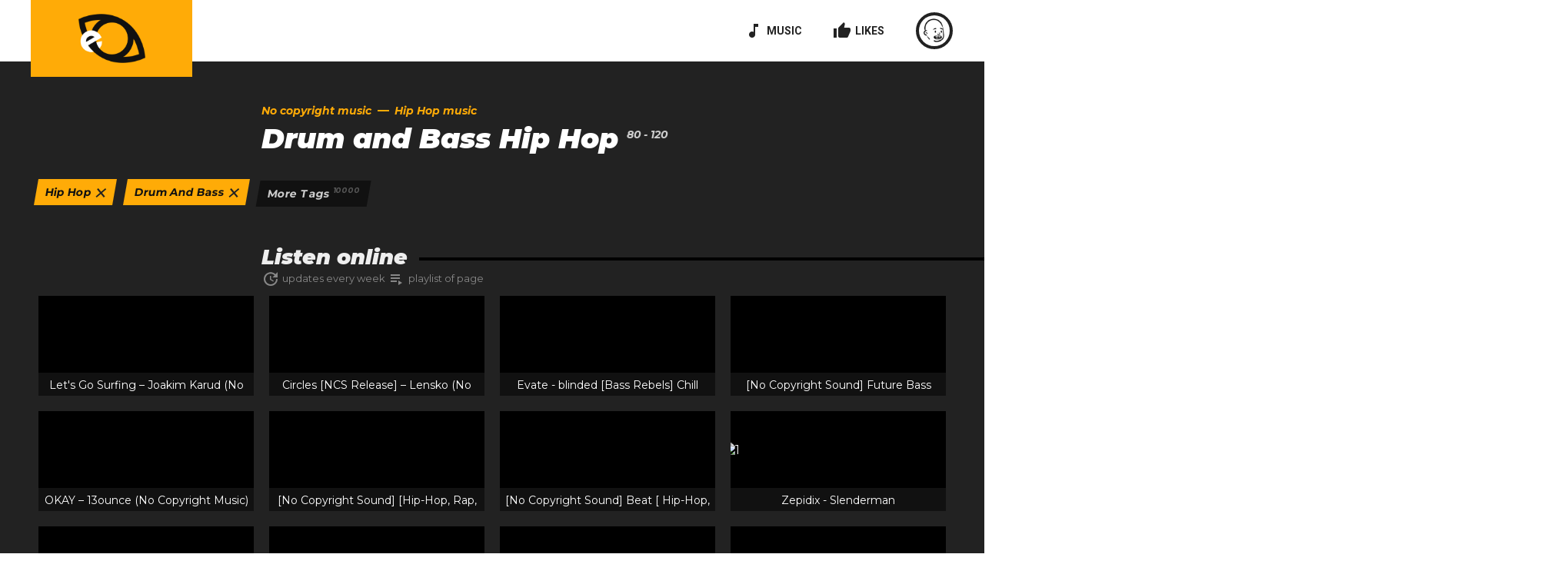

--- FILE ---
content_type: text/html; charset=utf-8
request_url: https://eproves.com/hip-hop-no-copyright-music/drum-and-bass/page-3/
body_size: 7645
content:
<!DOCTYPE html>
<html lang="en">
<head itemscope itemtype="http://schema.org/WPHeader">
    <meta charset="utf-8" />
    <meta name="viewport" content="width=device-width, initial-scale=1.0, maximum-scale=1.0, user-scalable=no">
    
    <title itemprop="headline">Drum and Bass Hip Hop  &#x2B; 233 Songs For Video 2026 &#x1F3A7; Top 30</title>
    <meta itemprop="description" name="description" content="233 songs for free of the ganre &quot;Drum and Bass Hip Hop &quot; for videos on YouTube. Also you can download music from Top 30 best no copyright music">
    <meta itemprop="keywords" name="keywords" content="check music for copyright, copyright songs, find out music license, youtube music license, songs for videos on youtube">
    <meta property="og:title" content="Drum and Bass Hip Hop  &#x2B; 233 Songs For Video 2026 &#x1F3A7; Top 30" />
    <meta property="og:type" content="website" />
    <meta property="og:description" content="233 songs for free of the ganre &quot;Drum and Bass Hip Hop &quot; for videos on YouTube. Also you can download music from Top 30 best no copyright music" />
    <meta property="og:url" content="https://eproves.com/hip-hop-no-copyright-music/drum-and-bass/page-3/" />
    <meta property="og:image" content="https://eproves.com/images/blog/preview/no_copyright_music.jpg" />
<link rel="canonical" href="https://eproves.com/hip-hop-no-copyright-music/drum-and-bass/page-3/" />
<link rel="alternate" hreflang="x-default" href="https://eproves.com/hip-hop-no-copyright-music/drum-and-bass/page-3/" />
<link rel="alternate" hreflang="en" href="https://eproves.com/hip-hop-no-copyright-music/drum-and-bass/page-3/" />
<link rel="alternate" hreflang="ru" href="https://eproves.com/ru/hip-hop-no-copyright-music/drum-and-bass/page-3/" />
<link rel="alternate" hreflang="uk" href="https://eproves.com/uk/hip-hop-no-copyright-music/drum-and-bass/page-3/" />
    <link rel="stylesheet" type="text/css" href="/styles/style.css?v=28">    

    <link rel="preload" as="image" href="/images/icons/logotype.webp" />
    <link rel="preload" as="image" href="/images/icons/preloader_image.png" />    
    <!-- Global site tag (gtag.js) - Google Analytics -->
    <script async src="https://www.googletagmanager.com/gtag/js?id=G-K4HVC6P0YT"></script>
    <script>
        window.dataLayer = window.dataLayer || [];
        function gtag() { dataLayer.push(arguments); }
        gtag('js', new Date());

        gtag('config', 'G-K4HVC6P0YT');
    </script>
    <!---->
    <script src="https://ajax.googleapis.com/ajax/libs/jquery/3.6.0/jquery.min.js"></script>
</head>
<body>
    <div class="preloader">
        <div class="preloader__wrap">
            <img src="/images/icons/preloader_image.png" class="preloader__image" alt="eProves launching">
            <div class="preloader__progressbar"></div>
            <div class="preloader__background"></div>
        </div>
    </div>
    <header id="header" style="position: fixed; top: 0; left: 0; right: 0">
        <div class="header__box wrap">
            <a class="header__logo" href="/">
                <img src="/images/icons/logotype.webp" alt="check music for copyright" />
            </a>
<nav class="header__nav">
    <div class="nav__user">
        <a href="/no-copyright-music/" class="menu__link">
            <span class="material-icons">music_note</span> MUSIC
        </a>
            <a href="/studio/likes/" class="menu__link">
                <span class="material-icons">thumb_up</span> LIKES
            </a>
        <a href="/login/getemailkey/" class="progress__circle menu__nav_character user__unlogged" data-current="0" data-limit="4">
            <div class="circle circle__left"></div>
            <div class="circle circle__right"></div>
        </a>
    </div>
</nav>        </div>
    </header>
    <main>
    <div class="music-content dark-theme">
        <div class="music-content__box wrap" itemscope itemtype="https://schema.org/MusicPlaylist">
            <div class="content-wrap">
                    <ul class="breadcrumbs" itemscope itemtype="https://schema.org/BreadcrumbList">
                            <li itemprop="itemListElement" itemscope itemtype="https://schema.org/ListItem">
                                <a href="/no-copyright-music/" itemscope itemtype="https://schema.org/WebPage" itemprop="item" itemid="/no-copyright-music/">
                                    <span itemprop="name">No copyright music</span>
                                </a>
                                <meta itemprop="position" content="1" />
                            </li>
                                <li itemprop="itemListElement" itemscope itemtype="https://schema.org/ListItem">
                                    <a href="/hip-hop-no-copyright-music/" itemscope itemtype="https://schema.org/WebPage" itemprop="item" itemid="/hip-hop-no-copyright-music/">
                                        <span itemprop="name">Hip Hop music</span>
                                    </a>
                                    <meta itemprop="position" content="2" />
                                </li>
                    </ul>
                <h1 itemprop="name">
                    Drum and Bass Hip Hop 
                        <sup class="h1__songs_count">80 - 120</sup>
                </h1>
                <meta itemprop="numTracks" content="40" />
            </div>
            <ul id="Tags" class="tags__list">
        <li class="tags__list_item current__item"><a href="/drum-and-bass-no-copyright-music/">Hip Hop</a></li>
            <li class="tags__list_item current__item"><a href="/hip-hop-no-copyright-music/">Drum and Bass</a></li>
        <li class="tags__list_item scroll-to-all-tags"><a href="#AllTags">More tags <span class="tags__item_count">10000</span></a></li>
</ul>

<div class="content-wrap">
    <h2><span class="caption">Listen online</span></h2>
    <span class="update__list">
        <span class="material-icons">update</span>
        <time class="update__list_time" itemprop="dateModified" content="2024-04-04" datetime="2024-04-04">updates every week</time>
    </span>
    <span class="update__list">
        <span class="material-icons">playlist_play</span>
        <span class="update__list_time">playlist of page</span>
    </span>
</div>
<div class="music__list response__content">
            <div class="music__list_item" data-youtube-id="1pt4pRSHk14" itemprop="track" itemscope itemtype="https://schema.org/MusicRecording">
                <div class="background-image-fit">
                        <span class="replace-to-image" data-src="https://img.youtube.com/vi/1pt4pRSHk14/mq3.jpg" data-alt=""></span>
                </div>
                <span class="music__name" itemprop="name">Let&#x27;s Go Surfing &#x2013; Joakim Karud (No Copyright Music)</span>
            </div>
            <div class="music__list_item" data-youtube-id="Ass3F-ckyhM" itemprop="track" itemscope itemtype="https://schema.org/MusicRecording">
                <div class="background-image-fit">
                        <span class="replace-to-image" data-src="https://img.youtube.com/vi/Ass3F-ckyhM/mq3.jpg" data-alt=""></span>
                </div>
                <span class="music__name" itemprop="name">Circles [NCS Release] &#x2013; Lensko  (No Copyright Music)</span>
            </div>
            <div class="music__list_item" data-youtube-id="YB7PdDeFpOs" itemprop="track" itemscope itemtype="https://schema.org/MusicRecording">
                <div class="background-image-fit">
                        <span class="replace-to-image" data-src="https://img.youtube.com/vi/YB7PdDeFpOs/mq3.jpg" data-alt=""></span>
                </div>
                <span class="music__name" itemprop="name">Evate - blinded [Bass Rebels] Chill Background Music Copyright Free</span>
            </div>
            <div class="music__list_item" data-youtube-id="M1x3G5UQc9s" itemprop="track" itemscope itemtype="https://schema.org/MusicRecording">
                <div class="background-image-fit">
                        <span class="replace-to-image" data-src="https://img.youtube.com/vi/M1x3G5UQc9s/mq3.jpg" data-alt=""></span>
                </div>
                <span class="music__name" itemprop="name">[No Copyright Sound] Future Bass [EDM, Vlogs] [ FREE USE MUSIC ] Markvard - Those Eyes</span>
            </div>
            <div class="music__list_item" data-youtube-id="qkrpMJP4E-8" itemprop="track" itemscope itemtype="https://schema.org/MusicRecording">
                <div class="background-image-fit">
                        <span class="replace-to-image" data-src="https://img.youtube.com/vi/qkrpMJP4E-8/mq3.jpg" data-alt=""></span>
                </div>
                <span class="music__name" itemprop="name">OKAY &#x2013; 13ounce (No Copyright Music)</span>
            </div>
            <div class="music__list_item" data-youtube-id="DYhtzqg2WI0" itemprop="track" itemscope itemtype="https://schema.org/MusicRecording">
                <div class="background-image-fit">
                        <span class="replace-to-image" data-src="https://img.youtube.com/vi/DYhtzqg2WI0/mq3.jpg" data-alt=""></span>
                </div>
                <span class="music__name" itemprop="name">[No Copyright Sound] [Hip-Hop, Rap, Old School Beat,Taxi ] [ FREE USE MUSIC ] - Peyruis - Oracle</span>
            </div>
            <div class="music__list_item" data-youtube-id="XezvcajRfwU" itemprop="track" itemscope itemtype="https://schema.org/MusicRecording">
                <div class="background-image-fit">
                        <span class="replace-to-image" data-src="https://img.youtube.com/vi/XezvcajRfwU/mq3.jpg" data-alt=""></span>
                </div>
                <span class="music__name" itemprop="name">[No Copyright Sound] Beat [ Hip-Hop, Instrumental, Rap ] [ FREE USE ] - Unwritten Stories - Flowers</span>
            </div>
            <div class="music__list_item" data-youtube-id="CxZMwUMrO7g" itemprop="track" itemscope itemtype="https://schema.org/MusicRecording">
                <div class="background-image-fit">
                        <img src="https://img.youtube.com/vi/CxZMwUMrO7g/mqdefault.jpg" alt="1" />
                </div>
                <span class="music__name" itemprop="name">Zepidix - Slenderman</span>
            </div>
            <div class="music__list_item" data-youtube-id="zG6gYbEPydM" itemprop="track" itemscope itemtype="https://schema.org/MusicRecording">
                <div class="background-image-fit">
                        <span class="replace-to-image" data-src="https://img.youtube.com/vi/zG6gYbEPydM/mq3.jpg" data-alt=""></span>
                </div>
                <span class="music__name" itemprop="name">[No Copyright Sound] Pop Beat [ Instrumental ] [ FREE USE MUSIC ]  - MBB, Jonas Schmidt - Moving On</span>
            </div>
            <div class="music__list_item" data-youtube-id="Jj_vksmXOM8" itemprop="track" itemscope itemtype="https://schema.org/MusicRecording">
                <div class="background-image-fit">
                        <span class="replace-to-image" data-src="https://img.youtube.com/vi/Jj_vksmXOM8/mq3.jpg" data-alt=""></span>
                </div>
                <span class="music__name" itemprop="name">Behind Closed Doors &#x2013; Otis McDonald (No Copyright Music)</span>
            </div>
            <div class="music__list_item" data-youtube-id="-KlR42x-PEg" itemprop="track" itemscope itemtype="https://schema.org/MusicRecording">
                <div class="background-image-fit">
                        <span class="replace-to-image" data-src="https://img.youtube.com/vi/-KlR42x-PEg/mq3.jpg" data-alt=""></span>
                </div>
                <span class="music__name" itemprop="name">Jens East - Galaxies (feat. Diandra Faye) | &#x266B; Copyright Free Music</span>
            </div>
            <div class="music__list_item" data-youtube-id="CRknG2QC2mc" itemprop="track" itemscope itemtype="https://schema.org/MusicRecording">
                <div class="background-image-fit">
                        <span class="replace-to-image" data-src="https://img.youtube.com/vi/CRknG2QC2mc/mq3.jpg" data-alt=""></span>
                </div>
                <span class="music__name" itemprop="name">Forever &#x2013; MusicbyAden (No Copyright Music)</span>
            </div>
            <div class="music__list_item" data-youtube-id="CJTZ9mJYkqU" itemprop="track" itemscope itemtype="https://schema.org/MusicRecording">
                <div class="background-image-fit">
                        <span class="replace-to-image" data-src="https://img.youtube.com/vi/CJTZ9mJYkqU/mq3.jpg" data-alt=""></span>
                </div>
                <span class="music__name" itemprop="name">Dylan Hardy - Strangely Unaffected [Creative Commons]</span>
            </div>
            <div class="music__list_item" data-youtube-id="Hsd86TLZqMA" itemprop="track" itemscope itemtype="https://schema.org/MusicRecording">
                <div class="background-image-fit">
                        <span class="replace-to-image" data-src="https://img.youtube.com/vi/Hsd86TLZqMA/mq3.jpg" data-alt=""></span>
                </div>
                <span class="music__name" itemprop="name">[FREE] Tyga Type Beat &quot;Do It&quot; Club Instrumental Trap Beat 2021 (Prod. Harrys Racho)</span>
            </div>
            <div class="music__list_item" data-youtube-id="VOZc7020k2U" itemprop="track" itemscope itemtype="https://schema.org/MusicRecording">
                <div class="background-image-fit">
                        <span class="replace-to-image" data-src="https://img.youtube.com/vi/VOZc7020k2U/mq3.jpg" data-alt=""></span>
                </div>
                <span class="music__name" itemprop="name">LAKEY INSPIRED - Arcade (Vlog No Copyright Music)</span>
            </div>
            <div class="music__list_item" data-youtube-id="Nh8suwr0qeo" itemprop="track" itemscope itemtype="https://schema.org/MusicRecording">
                <div class="background-image-fit">
                        <img src="https://img.youtube.com/vi/Nh8suwr0qeo/mqdefault.jpg" alt="1" />
                </div>
                <span class="music__name" itemprop="name">Cabo Frio &#x2013; Le Gang (No Copyright Music)</span>
            </div>
            <div class="music__list_item" data-youtube-id="eFnGXpgQbbE" itemprop="track" itemscope itemtype="https://schema.org/MusicRecording">
                <div class="background-image-fit">
                        <span class="replace-to-image" data-src="https://img.youtube.com/vi/eFnGXpgQbbE/mq3.jpg" data-alt=""></span>
                </div>
                <span class="music__name" itemprop="name">Rap, Trap, Hip-Hop, Instrumental Beat [No Copyright Sound] [ FREE USE MUSIC ] - FAYZED - Hard Times</span>
            </div>
            <div class="music__list_item" data-youtube-id="-dJC5lLHnXU" itemprop="track" itemscope itemtype="https://schema.org/MusicRecording">
                <div class="background-image-fit">
                        <span class="replace-to-image" data-src="https://img.youtube.com/vi/-dJC5lLHnXU/mq3.jpg" data-alt=""></span>
                </div>
                <span class="music__name" itemprop="name">TIK TOK [No Copyright Sound] Trap Beat [Hip Hop, Rap, Instrumental] [ FREE USE MUSIC ] - Deceiver</span>
            </div>
            <div class="music__list_item" data-youtube-id="WX5Y73nMcsw" itemprop="track" itemscope itemtype="https://schema.org/MusicRecording">
                <div class="background-image-fit">
                        <span class="replace-to-image" data-src="https://img.youtube.com/vi/WX5Y73nMcsw/mq3.jpg" data-alt=""></span>
                </div>
                <span class="music__name" itemprop="name">[No Copyright Sound] Trap Beat [Rap, Hip-Hop, Instrumental] [ FREE USE MUSIC ] - FAYZED - Rebirth</span>
            </div>
            <div class="music__list_item" data-youtube-id="8X1aNSdBeNk" itemprop="track" itemscope itemtype="https://schema.org/MusicRecording">
                <div class="background-image-fit">
                        <span class="replace-to-image" data-src="https://img.youtube.com/vi/8X1aNSdBeNk/mq3.jpg" data-alt=""></span>
                </div>
                <span class="music__name" itemprop="name">[No Copyright Sound] Trap Beat [Rap, Hip-Hop, Instrumental] [ FREE USE MUSIC ] - FAYZED - Wreckage</span>
            </div>
            <div class="music__list_item" data-youtube-id="Lcs97l0myJM" itemprop="track" itemscope itemtype="https://schema.org/MusicRecording">
                <div class="background-image-fit">
                        <span class="replace-to-image" data-src="https://img.youtube.com/vi/Lcs97l0myJM/mq3.jpg" data-alt=""></span>
                </div>
                <span class="music__name" itemprop="name">[ FREE USE ] - &#xE2C;&#x44D;&#xA731;&#xF8;&#x26D;&#x430;&#x180;&#x1D07;&#xE23;&#x12AD;&#x274;&#xE04;&#x268; - &#xFF33;&#xFF28;&#xFF21;&#xFF32;&#xFF30; [ Creative Commons, Hip-Hop &amp; Rap Beat ] [No Copyright Sound]</span>
            </div>
            <div class="music__list_item" data-youtube-id="wHa7dQWTvcQ" itemprop="track" itemscope itemtype="https://schema.org/MusicRecording">
                <div class="background-image-fit">
                        <span class="replace-to-image" data-src="https://img.youtube.com/vi/wHa7dQWTvcQ/mq3.jpg" data-alt=""></span>
                </div>
                <span class="music__name" itemprop="name">[ TRAP BEAT NO COPYRIGHT ] [ FREE USE MUSIC ] Aggressive Computer Gaming - Alex Productions</span>
            </div>
            <div class="music__list_item" data-youtube-id="ZHgppOuWeyY" itemprop="track" itemscope itemtype="https://schema.org/MusicRecording">
                <div class="background-image-fit">
                        <span class="replace-to-image" data-src="https://img.youtube.com/vi/ZHgppOuWeyY/mq3.jpg" data-alt=""></span>
                </div>
                <span class="music__name" itemprop="name">[ FREE USE ] - &#xE2C;&#xFEC9;&#xA731;&#xD8; - &#xFF53;&#xFF48;&#xFF49;&#xFF4E;&#xFF49;&#xFF47;&#xFF41;&#xFF4D;&#xFF49; [ Creative Commons,Hip-hop &amp; Rap ] [No Copyright Sound]</span>
            </div>
            <div class="music__list_item" data-youtube-id="a-fB3duIZwA" itemprop="track" itemscope itemtype="https://schema.org/MusicRecording">
                <div class="background-image-fit">
                        <img src="https://img.youtube.com/vi/a-fB3duIZwA/mqdefault.jpg" alt="1" />
                </div>
                <span class="music__name" itemprop="name">Funk Cooking Music by MOKKA [No Copyright Music] / Old Jeans</span>
            </div>
            <div class="music__list_item" data-youtube-id="58-VotOLbv4" itemprop="track" itemscope itemtype="https://schema.org/MusicRecording">
                <div class="background-image-fit">
                        <span class="replace-to-image" data-src="https://img.youtube.com/vi/58-VotOLbv4/mq3.jpg" data-alt=""></span>
                </div>
                <span class="music__name" itemprop="name">[No Copyright Sound] EDM [Scary Trap] [ FREE USE MUSIC ] - Clown Music - Kells - Everybody</span>
            </div>
            <div class="music__list_item" data-youtube-id="cVA-9JHwbFY" itemprop="track" itemscope itemtype="https://schema.org/MusicRecording">
                <div class="background-image-fit">
                        <span class="replace-to-image" data-src="https://img.youtube.com/vi/cVA-9JHwbFY/mq3.jpg" data-alt=""></span>
                </div>
                <span class="music__name" itemprop="name">Ikson - New Day (Vlog No Copyright Music)</span>
            </div>
            <div class="music__list_item" data-youtube-id="BqbtZVEOkic" itemprop="track" itemscope itemtype="https://schema.org/MusicRecording">
                <div class="background-image-fit">
                        <span class="replace-to-image" data-src="https://img.youtube.com/vi/BqbtZVEOkic/mq3.jpg" data-alt=""></span>
                </div>
                <span class="music__name" itemprop="name">Memories of Spring &#x2013; Tokyo Music Walker (No Copyright Music)</span>
            </div>
            <div class="music__list_item" data-youtube-id="rYHCbC5YUuQ" itemprop="track" itemscope itemtype="https://schema.org/MusicRecording">
                <div class="background-image-fit">
                        <span class="replace-to-image" data-src="https://img.youtube.com/vi/rYHCbC5YUuQ/mq3.jpg" data-alt=""></span>
                </div>
                <span class="music__name" itemprop="name">Upbeat Creative Future Pop by Infraction [No Copyright Music] / Dance</span>
            </div>
            <div class="music__list_item" data-youtube-id="_Zm-OYmZdZY" itemprop="track" itemscope itemtype="https://schema.org/MusicRecording">
                <div class="background-image-fit">
                        <span class="replace-to-image" data-src="https://img.youtube.com/vi/_Zm-OYmZdZY/mq3.jpg" data-alt=""></span>
                </div>
                <span class="music__name" itemprop="name">Rise - Airixis [Audio Library Release] &#xB7; Free Copyright-safe Music</span>
            </div>
            <div class="music__list_item" data-youtube-id="OpVIko5vpxw" itemprop="track" itemscope itemtype="https://schema.org/MusicRecording">
                <div class="background-image-fit">
                        <span class="replace-to-image" data-src="https://img.youtube.com/vi/OpVIko5vpxw/mq3.jpg" data-alt=""></span>
                </div>
                <span class="music__name" itemprop="name">(No Copyright Music) Dance Party [Sigala Type] by MOKKA / Dance Party</span>
            </div>
            <div class="music__list_item" data-youtube-id="mE_3uVBqrFc" itemprop="track" itemscope itemtype="https://schema.org/MusicRecording">
                <div class="background-image-fit">
                        <span class="replace-to-image" data-src="https://img.youtube.com/vi/mE_3uVBqrFc/mq3.jpg" data-alt=""></span>
                </div>
                <span class="music__name" itemprop="name">Monster &#x2013; MusicbyAden (No Copyright Music)</span>
            </div>
            <div class="music__list_item" data-youtube-id="pDNH85JjKbQ" itemprop="track" itemscope itemtype="https://schema.org/MusicRecording">
                <div class="background-image-fit">
                        <img src="https://img.youtube.com/vi/pDNH85JjKbQ/mqdefault.jpg" alt="1" />
                </div>
                <span class="music__name" itemprop="name">Nomyn - Flow</span>
            </div>
            <div class="music__list_item" data-youtube-id="IPEEM1wqbNE" itemprop="track" itemscope itemtype="https://schema.org/MusicRecording">
                <div class="background-image-fit">
                        <span class="replace-to-image" data-src="https://img.youtube.com/vi/IPEEM1wqbNE/mq3.jpg" data-alt=""></span>
                </div>
                <span class="music__name" itemprop="name">[FREE] Tyga x Club Type Beat - &quot;BAIT&quot; | Guitar Type Beat 2020 | Club Instrumental (Prod. Aydhiny)</span>
            </div>
            <div class="music__list_item" data-youtube-id="09AVMf8XMNA" itemprop="track" itemscope itemtype="https://schema.org/MusicRecording">
                <div class="background-image-fit">
                        <span class="replace-to-image" data-src="https://img.youtube.com/vi/09AVMf8XMNA/mq3.jpg" data-alt=""></span>
                </div>
                <span class="music__name" itemprop="name">[FREE] UK Drill Type &quot;Helium&quot; Drill Instrumental 2021 (Prod. Flat Keys)</span>
            </div>
            <div class="music__list_item" data-youtube-id="5cL9At9Zo44" itemprop="track" itemscope itemtype="https://schema.org/MusicRecording">
                <div class="background-image-fit">
                        <span class="replace-to-image" data-src="https://img.youtube.com/vi/5cL9At9Zo44/mq3.jpg" data-alt=""></span>
                </div>
                <span class="music__name" itemprop="name">[FREE] Gaming Music (NO COPYRIGHT) &#x1F3B5; Free Fire / Fortnite / PUBG</span>
            </div>
            <div class="music__list_item" data-youtube-id="Frs2CWJ7Qjk" itemprop="track" itemscope itemtype="https://schema.org/MusicRecording">
                <div class="background-image-fit">
                        <span class="replace-to-image" data-src="https://img.youtube.com/vi/Frs2CWJ7Qjk/mq3.jpg" data-alt=""></span>
                </div>
                <span class="music__name" itemprop="name">Xad - Wedding Day (Vlog No Copyright Music)</span>
            </div>
            <div class="music__list_item" data-youtube-id="VSiVyxkliNE" itemprop="track" itemscope itemtype="https://schema.org/MusicRecording">
                <div class="background-image-fit">
                        <span class="replace-to-image" data-src="https://img.youtube.com/vi/VSiVyxkliNE/mq3.jpg" data-alt=""></span>
                </div>
                <span class="music__name" itemprop="name">RYYZN - Come Over? [Copyright Free]</span>
            </div>
            <div class="music__list_item" data-youtube-id="TlShBmW31_4" itemprop="track" itemscope itemtype="https://schema.org/MusicRecording">
                <div class="background-image-fit">
                        <span class="replace-to-image" data-src="https://img.youtube.com/vi/TlShBmW31_4/mq3.jpg" data-alt=""></span>
                </div>
                <span class="music__name" itemprop="name">Percussion And Claps by Infraction [No Copyright Music] / Tornado</span>
            </div>
            <div class="music__list_item" data-youtube-id="_2-BCUCTfhc" itemprop="track" itemscope itemtype="https://schema.org/MusicRecording">
                <div class="background-image-fit">
                        <span class="replace-to-image" data-src="https://img.youtube.com/vi/_2-BCUCTfhc/mq3.jpg" data-alt=""></span>
                </div>
                <span class="music__name" itemprop="name">A Himitsu - Flourish, Wither, Bye</span>
            </div>
            <div class="music__list_item" data-youtube-id="k9GdXRu7W9w" itemprop="track" itemscope itemtype="https://schema.org/MusicRecording">
                <div class="background-image-fit">
                        <img src="https://img.youtube.com/vi/k9GdXRu7W9w/mqdefault.jpg" alt="1" />
                </div>
                <span class="music__name" itemprop="name">Ikson - Soda (Happy Beat)</span>
            </div>
        <form id="MusicListForm" action="/music/musicclicked/" method="post">
            <input type="hidden" name="youtubeId">
            <input type="hidden" name="tag" value="hip-hop">
            <input type="hidden" name="innerTag" value="drum-and-bass">
        </form>
    <div class="music__result">
        <div class="youtube__code"></div>
        <div class="search__result search__wrap">
            <div class="search__list">
                <div class="search__list_item">
                    <div class="search__tools">
            <span id="Check" class="search__tools_item material-icons" title="check">verified</span>
            <a href="/pricing/" class="search__tools_item material-icons" title="Like">thumb_up</a>
            <a href="/pricing/" class="search__tools_item material-icons" title="Download">download</a>
        <span id="Report" class="search__tools_item material-icons" title="Report">report_gmailerrorred</span>
        <form id="CheckForm" method="get" action="/">
            <input type="hidden" name="searchBy" value="">
        </form>
</div>

                </div>
            </div>
        </div>
    </div>
</div>
    <ul class="pagination">
            <li class="pagination__item">
                <a href="/hip-hop-no-copyright-music/drum-and-bass/">5</a>
            </li>
            <li class="pagination__item next">
                <a href="/hip-hop-no-copyright-music/drum-and-bass/page-4/">4</a>
            </li>
            <li class="pagination__item mark">
                <a href="/hip-hop-no-copyright-music/drum-and-bass/page-3/">3</a>
            </li>
            <li class="pagination__item">
                <a href="/hip-hop-no-copyright-music/drum-and-bass/page-2/">2</a>
            </li>
            <li class="pagination__item">
                <a href="/hip-hop-no-copyright-music/drum-and-bass/page-1/">1</a>
            </li>
    </ul>
<ul id="AllTags" class="all-tags">
        <li class="all-tags__item"><a href="/acoustic-no-copyright-music/">Acoustic</a></li>
        <li class="all-tags__item smaller"><a href="/alternative-no-copyright-music/">Alternative</a></li>
        <li class="all-tags__item"><a href="/ambient-no-copyright-music/">Ambient</a></li>
        <li class="all-tags__item"><a href="/anime-no-copyright-music/">Anime</a></li>
        <li class="all-tags__item"><a href="/background-no-copyright-music/">Background</a></li>
        <li class="all-tags__item"><a href="/bass-no-copyright-music/">Bass Boosted</a></li>
        <li class="all-tags__item"><a href="/beats-no-copyright-music/">Beats</a></li>
        <li class="all-tags__item"><a href="/car-no-copyright-music/">Car Music</a></li>
        <li class="all-tags__item smaller"><a href="/chill-no-copyright-music/">Chill</a></li>
        <li class="all-tags__item"><a href="/christmas-no-copyright-music/">Christmas</a></li>
        <li class="all-tags__item"><a href="/cinematic-no-copyright-music/">Cinematic Music</a></li>
        <li class="all-tags__item smaller"><a href="/classical-no-copyright-music/">Classical</a></li>
        <li class="all-tags__item smaller"><a href="/cover-no-copyright-music/">Cover</a></li>
        <li class="all-tags__item"><a href="/cyberpunk-no-copyright-music/">Cyberpunk</a></li>
        <li class="all-tags__item"><a href="/dance-no-copyright-music/">Dance</a></li>
        <li class="all-tags__item"><a href="/house-no-copyright-music/">Deep House</a></li>
        <li class="all-tags__item"><a href="/drum-and-bass-no-copyright-music/">Drum and Bass</a></li>
        <li class="all-tags__item smaller"><a href="/dubstep-no-copyright-music/">Dubstep</a></li>
        <li class="all-tags__item"><a href="/edm-no-copyright-music/">EDM</a></li>
        <li class="all-tags__item"><a href="/epic-no-copyright-music/">Epic</a></li>
        <li class="all-tags__item smaller"><a href="/funk-no-copyright-music/">Funk</a></li>
        <li class="all-tags__item"><a href="/funny-no-copyright-music/">Funny</a></li>
        <li class="all-tags__item smaller"><a href="/future-no-copyright-music/">Future</a></li>
        <li class="all-tags__item"><a href="/gaming-no-copyright-music/">Gaming Music</a></li>
        <li class="all-tags__item"><a href="/hip-hop-no-copyright-music/">Hip Hop</a></li>
        <li class="all-tags__item smaller"><a href="/indie-no-copyright-music/">Indie</a></li>
        <li class="all-tags__item smaller"><a href="/instrumental-no-copyright-music/">Instrumental</a></li>
        <li class="all-tags__item"><a href="/jazz-no-copyright-music/">Jazz</a></li>
        <li class="all-tags__item"><a href="/lofi-no-copyright-music/">LoFi</a></li>
        <li class="all-tags__item smaller"><a href="/love-no-copyright-music/">Love</a></li>
        <li class="all-tags__item smaller"><a href="/meditation-no-copyright-music/">Meditation</a></li>
        <li class="all-tags__item smaller"><a href="/melodic-no-copyright-music/">Melodic</a></li>
        <li class="all-tags__item"><a href="/phonk-no-copyright-music/">Phonk</a></li>
        <li class="all-tags__item smaller"><a href="/piano-no-copyright-music/">Piano</a></li>
        <li class="all-tags__item"><a href="/pop-no-copyright-music/">Popular</a></li>
        <li class="all-tags__item"><a href="/rap-no-copyright-music/">Rap</a></li>
        <li class="all-tags__item"><a href="/relax-no-copyright-music/">Relax</a></li>
        <li class="all-tags__item"><a href="/remix-no-copyright-music/">Remix</a></li>
        <li class="all-tags__item smaller"><a href="/retro-no-copyright-music/">Retro</a></li>
        <li class="all-tags__item smaller"><a href="/rnb-no-copyright-music/">RnB</a></li>
        <li class="all-tags__item"><a href="/rock-no-copyright-music/">Rock</a></li>
        <li class="all-tags__item smaller"><a href="/sad-no-copyright-music/">Sad</a></li>
        <li class="all-tags__item smaller"><a href="/sleep-no-copyright-music/">Sleep</a></li>
        <li class="all-tags__item smaller"><a href="/soul-no-copyright-music/">Soul</a></li>
        <li class="all-tags__item"><a href="/summer-no-copyright-music/">Summer</a></li>
        <li class="all-tags__item smaller"><a href="/techno-no-copyright-music/">Techno</a></li>
        <li class="all-tags__item"><a href="/tik-tok-no-copyright-music/">Tik Tok</a></li>
        <li class="all-tags__item smaller"><a href="/trance-no-copyright-music/">Trance</a></li>
        <li class="all-tags__item"><a href="/trap-no-copyright-music/">Trap</a></li>
        <li class="all-tags__item"><a href="/vlog-no-copyright-music/">Vlog Music</a></li>
        <li class="all-tags__item smaller"><a href="/vocal-no-copyright-music/">Vocal</a></li>
        <li class="all-tags__item"><a href="/workout-no-copyright-music/">Workout Music</a></li>
</ul>

        </div>
    </div>
    <div class="music-content light-theme">
        <div class="music-content__box wrap">
                <script async src="https://pagead2.googlesyndication.com/pagead/js/adsbygoogle.js?client=ca-pub-3606159724637806"
                    crossorigin="anonymous"></script>
                <ins class="adsbygoogle"
                 style="display:block"
                 data-ad-client="ca-pub-3606159724637806"
                 data-ad-slot="8077450930"
                 data-ad-format="auto"
                 data-full-width-responsive="true"></ins>
                <script>
                    (adsbygoogle = window.adsbygoogle || []).push({});
                </script>
            <div class="content-wrap all-pages">
                    <h2>
        <span href="#" class="caption">
            <strong>All Drum and Bass Hip Hop  for video</strong>
        </span>
    </h2>
    <p>
        Listed below is the entire list of no copyright "Drum and Bass Hip Hop " pages.
        Which you can choose according to your musical taste and listen to online.
    </p>

                

            <a class="all-pages__item" href="/hip-hop-no-copyright-music/drum-and-bass/">5</a>
            <a class="all-pages__item" href="/hip-hop-no-copyright-music/drum-and-bass/page-4/">4</a>
            <span class="all-pages__item">3</span>
            <a class="all-pages__item" href="/hip-hop-no-copyright-music/drum-and-bass/page-2/">2</a>
            <a class="all-pages__item" href="/hip-hop-no-copyright-music/drum-and-bass/page-1/">1</a>

            </div>            
        </div>
    </div>
</main>
<div id="modalReport" class="modalWindow">
    <div class="modal__title">
        <span class="modalWindow__caption">Report a problem</span>
        <p>If the server sent the wrong answer, let us know about it! Just write what happened and click &quot;Submit&quot;. We&#x27;ll investigate right away.</p>
    </div>
    <div class="modal__form">
        <form id="FeedbackOfMusicList" method="post" action="/tools/feedback/">
            <textarea name="comment" maxlength="1024" placeholder="Write a review about"></textarea>            
            <input type="hidden" name="video_searchBy" />
            <input type="hidden" name="video_href" />
            <input type="hidden" name="video_type" value="1" />            
            <input type="submit" value="SUBMIT" class="button no-attention" />
        </form>
    </div>
    <div class="modal__social">
    <span class="modalWindow__caption">Wishes</span>
    <p>If you want to suggest improvements to the service, write to us on social networks.</p>
    <ul class="social">
        <li class="social__item">
            <div data-link="https://t.me/corydo" class="social__item_telegram"></div>
        </li>
        <li class="social__item">
            <div data-link="mailto:eprovesmusic@gmail.com" class="social__item_email"></div>
        </li>
    </ul>
</div>    
</div>
<div id="overlayReport" class="overlay"></div>

<ul class="menu__nav menu__headless">
    <li class="menu__nav_item nav__account">
        <a href="/login/getemailkey/" class="menu__link">
            <div class="progress__circle menu__nav_character user__unlogged" data-current="0" data-limit="4">
                <div class="circle circle__left"></div>
                <div class="circle circle__right"></div>
            </div>
            <span class="material-icons">account_circle</span>
            <span class="menu__link_caption">STUDIO</span>
        </a>
    </li>
        <li class="menu__nav_item">
            <a href="/studio/likes/" class="menu__link">
                <span class="material-icons">thumb_up</span>
                <span class="menu__link_caption">LIKES</span>
            </a>
        </li>
    <li class="menu__nav_item">
        <a href="/no-copyright-music/" class="menu__link">
            <span class="material-icons">music_note</span>
            <span class="menu__link_caption">MUSIC</span>
        </a>
    </li>
</ul>
    <footer itemscope itemtype="http://schema.org/WPFooter">
        <div class="footer__box wrap">
            <div class="footer__basic">
                <div class="basic__logo">
                    <a href="/">
                        <img src="/images/icons/logotype.webp" class="basic__logo_img" alt="eproves">
                    </a>
                    <span class="basic__copyright">All rights copyrighted 2022 ©</span>
                    <meta itemprop="copyrightYear" content="2022">
                    <meta itemprop="copyrightHolder" content="eProves.com">
                </div>
                <a href="/blog/" class="basic__blog">BLOG</a>
            </div>
            <ul class="language">
                    <li class="language__item lang--current ">
                        <a href="https://eproves.com/hip-hop-no-copyright-music/drum-and-bass/page-3/" data-lang="en">ENGLISH</a>
                    </li>
                    <li class="language__item  ">
                        <a href="https://eproves.com/ru/hip-hop-no-copyright-music/drum-and-bass/page-3/" data-lang="ru">&#x420;&#x423;&#x421;&#x421;&#x41A;&#x418;&#x419;</a>
                    </li>
                    <li class="language__item  ">
                        <a href="https://eproves.com/uk/hip-hop-no-copyright-music/drum-and-bass/page-3/" data-lang="uk">&#x423;&#x41A;&#x420;&#x410;&#x407;&#x41D;&#x421;&#x42C;&#x41A;&#x410;</a>
                    </li>
            </ul>
            <ul class="social">
                <li class="social__item">
                    <a href="https://t.me/corydo_com" rel="nofollow" class="social__item_telegram" target="_blank">TELEGRAM</a>
                </li>
                <li class="social__item">
                    <a href="https://youtube.com/channel/UCEP03xc6cU8zmclLrhWxL0Q?sub_confirmation=1" rel="nofollow" class="social__item_youtube" target="_blank">YOUTUBE</a>
                </li>
                <li class="social__item">
                    <a href="mailto:eprovesmusic@gmail.com" class="social__item_email">EMAIL</a>
                </li>
            </ul>
        </div>
    </footer>
    <!-- JS & CSS files -->
    
    <link rel="stylesheet" type="text/css" href="/styles/music.css?v=28">

    <link href="https://fonts.googleapis.com/css?family=Roboto:700" rel="stylesheet">
    <link href="https://fonts.googleapis.com/css?family=Montserrat:400,400i,700,700i,900,900i" rel="stylesheet">
    <link href="https://fonts.googleapis.com/icon?family=Material+Icons" rel="stylesheet">
    <script src="/js/interface.js?v=43"></script>
</body>
</html>

--- FILE ---
content_type: text/html; charset=utf-8
request_url: https://www.google.com/recaptcha/api2/aframe
body_size: 267
content:
<!DOCTYPE HTML><html><head><meta http-equiv="content-type" content="text/html; charset=UTF-8"></head><body><script nonce="0y9dPb_BVZErAJ-ns7_ROQ">/** Anti-fraud and anti-abuse applications only. See google.com/recaptcha */ try{var clients={'sodar':'https://pagead2.googlesyndication.com/pagead/sodar?'};window.addEventListener("message",function(a){try{if(a.source===window.parent){var b=JSON.parse(a.data);var c=clients[b['id']];if(c){var d=document.createElement('img');d.src=c+b['params']+'&rc='+(localStorage.getItem("rc::a")?sessionStorage.getItem("rc::b"):"");window.document.body.appendChild(d);sessionStorage.setItem("rc::e",parseInt(sessionStorage.getItem("rc::e")||0)+1);localStorage.setItem("rc::h",'1768600123166');}}}catch(b){}});window.parent.postMessage("_grecaptcha_ready", "*");}catch(b){}</script></body></html>

--- FILE ---
content_type: application/javascript
request_url: https://eproves.com/js/interface.js?v=43
body_size: 7146
content:
$(window).on('load', function() {
    // preloader
    $('.preloader').hide();
    $('#header').css('position', 'relative');
    $('.nav__user .material-icons').addClass('show--icons');

    // hide the feature window
    if ($('.feature__switcher').data('switch') == "hidden") {
        $('.feature > *').hide();
        $('.feature__list_item').hide();
        
        $('.feature__list').show();
        $('.show__always').show();
        $('.feature__switcher').show();
    }
});

$(function () {
    // //#### WARNING WINDOW
    // if (GetCookies('warning') == '1') {
    //     $('#modalWarning').css('display', 'none');
    //     $('#overlayWarning').css('display', 'none');
    // }
    // $('#overlayWarning').on('click', function() {
    //     document.cookie = 'warning=1;path=/;max-age=86400';
    // });

    // //#### SESSION
    // var cookieSession = 'ss';
    // var getFullCookieJSON = document.cookie.match(new RegExp("(?:^|; )"+cookieSession.replace(/([\.$?*|{}\(\)\[\]\\\/\+^])/g, '\\$1') + "=([^;]*)"));
    
    // if (getFullCookieJSON == null) {
    //     // do some code for first time on website

    //     document.cookie = 'ss=1;path=/;max-age='+(365*24*60*60*1000);
    // }

    //#### Feature
    $('.feature__advice_question').on('click', function() {
        $(this).closest('.feature__advice').find('.feature__advice_img').show();
        $('#overlayFeature').show();
    });
    $('.feature__switcher').on('click', function() {
        if ($(this).data('switch') == 'hidden') {
            $(this).data('switch', '');

            $('.feature > *').show();
            $('.feature__list_item').show();
        }
        else {
            $(this).data('switch', 'hidden');

            $('.feature > *').hide();
            $('.feature__list_item').hide();
            
            $('.feature__list').show();
            $('.show__always').show();
            $(this).show();
        }
    });

    //#### Is bid?
    var isBid;
    if ($('meta[name=bid]').length > 0) isBid = true;
    else isBid = false;

    //#### Focus on #SearchBy input
    $('#SearchBy').focus();
    // Focus function
    $('#SearchBy').focus(function() {
        $(this).select();
    });
    // Send form after a paste
    $('#SearchBy').on('paste', function(e) {
        e.preventDefault();
        var data = (e.originalEvent || e).clipboardData.getData('text/plain');
        $(this).val(data);

        $('#SearchForm').trigger('submit');
    });
    
    //#########################################################
    //#### Submit the #SearchForm and Launch loading on checker
    $('#SearchForm').submit(function(e) {
        e.preventDefault();
        var search_by = $('#SearchBy');

        if (search_by.val()) {
            if ((search_by.val().indexOf('http') == 0)) {
                if ((search_by.val().indexOf('https://www.youtube.com/') == -1) && (search_by.val().indexOf('https://youtu.be/') == -1) && (search_by.val().indexOf('https://m.youtube.com/') == -1) && (search_by.val().indexOf('https://music.youtube.com/') == -1) && (search_by.val().indexOf('https://youtube.com/') == -1)) {
                    if (GetLanguage('en')) {
                        search_by.val('').attr('placeholder', 'we only check from youtube');
                    }
                    else if (GetLanguage('ru')) {
                        search_by.val('').attr('placeholder', 'проверяем только с youtube');
                    }
                    else if (GetLanguage('uk')) {
                        search_by.val('').attr('placeholder', 'перевіряємо лише з youtube');
                    }

                    return false;
                }
            }

            $('.search__result').removeClass('hidden');
            $('.search__animation').css('display', 'block');
            $('#SearchForm').unbind('submit').submit();

            if (GetLanguage('en')) {
                $('#SearchSubmit').val('CHECKING').css('cursor', 'not-allowed').attr('disabled', 'disabled');
            }
            else if (GetLanguage('ru')) {
                $('#SearchSubmit').val('ПРОВЕРЯЕМ').css('cursor', 'not-allowed').attr('disabled', 'disabled');
            }
            else if (GetLanguage('uk')) {
                $('#SearchSubmit').val('ПЕРЕВІРЯЄМО').css('cursor', 'not-allowed').attr('disabled', 'disabled');
            }

            $('.first').removeClass('active-block');
            $('.wait').addClass('active-block');

            // Scroll to the #SearchTitle after click to check
            var destination = $('#SearchTitle').offset().top - 30;
            $('html').animate({ scrollTop: destination }, 1000);

            if ($('.search__list').length) {
                $('.search__list_item:not(#share-to-social)').remove();                
            }
            else {
                $('.search__result').append('<div class="search__list"><div class="search__animation"><img src="images/icons/logotype_loading.png" alt="eproves logotype animation"></div></div>');                
            }
            $('.result--hidden').hide();
        }
        else {
            if (GetLanguage('en')) {
                search_by.attr('placeholder', 'enter the title of the song');
            }
            else if (GetLanguage('ru')) {
                search_by.attr('placeholder', 'укажите название песни');
            }
            else if (GetLanguage('uk')) {
                search_by.attr('placeholder', 'вкажіть назву пісні');
            }
        }
    });
    
    //#### Search topics
    $('.topic__list_item').click(function() {        
        var youtubeId = $(this).attr('data-id');

        $('#SearchBy').val('https://www.youtube.com/watch?v=' +youtubeId);
        $('#SearchForm').trigger('submit');
    });

    //#### Toggle the #overlayReport and #modalReport
    var isClickedReport = false;
    $('#Report').click(function() {
        //## refresh input content
        var feedbackForm = $('#FeedbackOfIndex, #FeedbackOfMusicList');
        feedbackForm.find('input[type="submit"]').css('background-color', '#ffab07');
        if (GetLanguage('en')) {
            feedbackForm.find('input[type="submit"]').val('SUBMIT');
        }
        else if (GetLanguage('ru')) {
            feedbackForm.find('input[type="submit"]').val('ОТПРАВИТЬ');
        }
        else if (GetLanguage('uk')) {
            feedbackForm.find('input[type="submit"]').val('ВІДПРАВИТИ');
        }
        feedbackForm.trigger('reset');

        //## show the feedback modal window
        $('#overlayReport').show();
        $('#modalReport').show();
        $(this).css({'box-shadow': '0 0 0 4px #dbbcbc', 'color': '#f44336'});

        if ($('form').is('#FeedbackOfMusicList')) {
            var formFeedbackMusic = $('#FeedbackOfMusicList');

            formFeedbackMusic.find('input[name=video_searchBy]').val(musicItemSongName);
            formFeedbackMusic.find('input[name=video_href]').val(musicItemYouTubeLink);
        }

        isClickedReport = true;
    });
    $('#overlayReport, #overlayAlert, #overlayWarning').click(function() {
        $(this).hide();
        $('.modalWindow').hide();
    });
    $('#overlayFeature').click(function() {
        $(this).hide();
        $('.feature__advice_img').hide();
    });
    $('.modalAlert .button').click(function() {
        $('#overlayAlert').hide();
        $('.modalAlert').hide();
    });
    $('#FeedbackOfIndex input[type=submit], #FeedbackOfMusicList input[type=submit]').click(function(e) {
        e.preventDefault();

        if (GetLanguage('en')) {
            $(this).find('input[type="submit"]').val('SUBMITTED!').css('background-color', '#339933');
        }
        else if (GetLanguage('ru')) {
            $(this).find('input[type="submit"]').val('ОТПРАВЛЕНО!').css('background-color', '#339933');
        }
        else if (GetLanguage('uk')) {
            $(this).find('input[type="submit"]').val('ВІДПРАВЛЕНО!').css('background-color', '#339933');
        }

        // AJAX
        if (isClickedReport) {
            var $form = $('#FeedbackOfIndex, #FeedbackOfMusicList');
                $.ajax({
                    type: $form.attr('method'),
                    url: $form.attr('action'),
                    data: $form.serialize()
                }).done(function() {
                    console.log('success');
                }).fail(function() {
                    console.log('fail');
            });
        } 

        setTimeout(function() {
            $('#modalReport').fadeOut();
            $('#overlayReport').fadeOut();
        }, 1000);
    });


    // ## Lock for Like
    $('.lock__like').click(function() {
        flagLike = 1;

        $('#modalLike').show();
        $('#overlayAlert').show();
    });

    //#### Send data of "Like"
    var flagLike = 0;
    var iframeId = $('#iframeYoutube').attr('data-youtube-id');
    //#### Music to Check
    $('#Check').click(function() {
        $('#CheckForm input[name=searchBy]').val(iframeId);
        $('#CheckForm').submit();
    });
    //### Likes
    var likeTitle = $('#iframeYoutube').attr('data-youtube-title');
    $('#Like').click(function() {
        if (flagLike != 0) return false;

        $('#LikeForm').find('input[name=likeID]').val(iframeId);
        $('#LikeForm').find('input[name=likeTitle]').val(likeTitle);
        $(this).css({'box-shadow': '0 0 0 4px #bcdbbd', 'color': '#4caf50'});

        // AJAX
        var $form = $('#LikeForm');
            $.ajax({
                type: $form.attr('method'),
                url: $form.attr('action'),
                data: $form.serialize()
            }).done(function() {
                console.log('success');
            }).fail(function() {
                console.log('fail');
        });

        flagLike = 1;
    });
    //#### Send data of "Download"
    var flagDownload = 0;
    $('#Download').click(function() {
        if (flagDownload != 0) return false;

        $('#DownloadForm').find('input[name=downloadID]').val(iframeId);
        $(this).css({'box-shadow': '0 0 0 4px #d1c4a7', 'color': '#ffab07'});
        // AJAX
        var $form = $('#DownloadForm');
            $.ajax({
                type: $form.attr('method'),
                url: $form.attr('action'),
                data: $form.serialize()
            }).done(function() {
                console.log('success');
            }).fail(function() {
                console.log('fail');
        });

        if (GetLanguage('en')) {
            window.open('https://tomp3.cc/youtube-to-mp3/'+iframeId);
        }
        else if (GetLanguage('uk')) {
            window.open('https://tomp3.cc/ru/youtube-to-mp3/'+iframeId);
        }
        else if (GetLanguage('ru')) {
            window.open('https://tomp3.cc/ru/youtube-to-mp3/'+iframeId);
        }
    });


    //#### Toggle for search input line
    $('.option__toggle').on('click', function() {
        $('.option__toggle').toggleClass('hidden');

        if ($('.option__toggle[data-search="name"]').hasClass('hidden')) {
            $('#SearchBy').attr('placeholder', 'https://www.youtube.com/watch?v=kdmBTTAFlk0');
        }
        else if ($('.option__toggle[data-search="link"]').hasClass('hidden')) {
            $('#SearchBy').attr('placeholder', 'James Brown - The Boss');
        }
        $('#SearchBy').val('');
    });
    //#### Toggle for topic items
    var tabIndex = 0;
    $('.topic__tab_item').click(function() {
        $('.topic__tab_item').removeClass('tab__current');
        $(this).addClass('tab__current');

        if ($('.search__topic').hasClass('topic__locked')) return false; 
        tabIndex = $(this).index();

        $('.topic__list').addClass('hidden');
        $('.topic__list').eq(tabIndex).removeClass('hidden');
    });

    //#### Going from Music to Tariffs
    $('.lock__content').click(function() {
        window.open($(this).attr('data-link'));
    });

    //#### GET AND SET COOKIE's
    if($('iframe').is('#iframeYoutube')) {
        var arrSongs = GetCookies('sv');    // sv = 'song visited'
        var currentSongId = $('#iframeYoutube').attr('data-youtube-id');

        SetCookies(arrSongs, currentSongId, 1);
    }
    //#### SET COOKIE and Submit the #SimilarForm
    $('.similar__videos_item').on('click', function() {
        var songId = $(this).attr('data-youtube-id');
        SetCookies(arrSongs, songId, 1);

        // Scroll to the #SearchAnimation
        $('.search__animation').css('display', 'block');
        var destination = $('#SearchAnimation').offset().top - 30;
        $('html').animate({ scrollTop: destination }, 1000);
        
        $('#SimilarForm input[name=clickedSimilarId]').val(songId);
        $('#SimilarForm').submit();
    });
    $('.similar__search_query').on('click', function() {
        // Scroll to the #SearchAnimation
        $('.search__animation').css('display', 'block');
        var destination = $('#SearchAnimation').offset().top - 30;
        $('html').animate({ scrollTop: destination }, 1000);

        $('#SimilarForm input[name=clickedWizardId]').val($(this).attr('data-title-id'));
        $('#SimilarForm').submit();
    });
    //#### Scroll to Similar
    $('.money__off').on('click', function() {
        var destination = $('#scroll-to-similar').offset().top - 115;
        $('html').animate({ scrollTop: destination }, 1000);
        $('#overlaySimilar').fadeIn(500);
        setTimeout(function() {
            $('#overlaySimilar').fadeOut(500);
        }, 3000);
    });

    function GetCookies(key) {
        // Get cookie by key
        var getFullCookieJSON = document.cookie.match(new RegExp("(?:^|; )"+key.replace(/([\.$?*|{}\(\)\[\]\\\/\+^])/g, '\\$1') + "=([^;]*)"));
        if (getFullCookieJSON == null) {    // if null, then we create an empty array
            var arrSongs = [];
        }
        else {                              // if available, then convert JSON to array
            var arrSongsJSON = getFullCookieJSON[1];
            var arrSongs = JSON.parse(arrSongsJSON);
        }
        // console.log('получили: ' +arrSongs);

        return arrSongs;
    }
    function SetCookies(arrSongs, youtubeID, days) {
        // Set cookie's
        if (arrSongs.indexOf(youtubeID) == -1) {   // if not matched
            // console.log(youtubeID+ ' - нет совпадения');
            arrSongs.unshift(youtubeID);           // add the Id to top of array
            var setCookie = JSON.stringify(arrSongs);   // convert the array to JSON
            document.cookie = 'sv='+setCookie+';path=/;max-age=86400';  // set Cookie's for X days
            // console.log('установили: ' +setCookie);
        }
        // else {                                  // if matched
        //     console.log(youtubeID+ ' - совпадение');
        // }
    }

    //#### GET COOKIE and check for match
    var arrSongs = GetCookies('sv');
    $.each(arrSongs, function name(i, val) {    // going for every item of array
        // console.log('('+i+') '+val);
        // finding data-youtube-id, whitch has cookie match and set style 
        $('.similar__videos_item[data-youtube-id='+val+']').addClass('song__visited').append('<span class="material-icons ">visibility</span>');
    });

    //#### SHARE SOCIAL
    $('.share__social').on('click', function() {
        $('#ShareSocialForm input[name=social]').val($(this).attr('data-social'));
        var $form = $('#ShareSocialForm');
            $.ajax({
                type: $form.attr('method'),
                url: $form.attr('action'),
                data: $form.serialize()
            }).done(function() {
                console.log('success');
            }).fail(function() {
                console.log('fail');
        });

        // Change progress bar value
        var progress = $('.feature__list .progress__bar');
        var valueState = parseInt($('.feature__list .value--state').first().text());
        var valueAfter = valueState +1;
        
        var socialInterval = setInterval(function() {
            if (valueState >= valueAfter) {
                clearInterval(socialInterval);
            } else {
                valueState += 0.01;
                progress.val(valueState);
            }
        }, 10);

        // Change value of content value
        $('.feature__list .value--state').text(valueAfter);
        $(this).css('pointer-events', 'none').css('opacity', '0.5');

        // Open the social share link
        window.open($(this).attr('data-link'), 'myWindowName', 'width=650, height=500');
    });

    //#### Modal window social network
    $('.modalWindow .social__item div').on('click', function() {
        window.open($(this).attr('data-link'));
    });

    // Modal window
    $('.cancel-form').on('click', function() {
        $('.modal-language').hide();
    });

    //#### Get the language settings
    function GetLanguage(lang) {
        return lang == $('.lang--current a').attr('data-lang');
    }
    // Setup the language cookies
    var preflang = 'en';
    $('.language a, .form-question > *').on('click', function() {
        preflang = $(this).attr('data-lang');
        document.cookie = 'preflang='+preflang+'; path=/; max-age='+(60*60*24*365*5)
    });

    //#### Calc the revenue of YouTube ads
    $('#CalcRevenue').submit(function(e) {
        e.preventDefault();

        var views = $('.calc__input_views');
        var revenue = (views.val() / 1000) * views.attr('data-scale');
        $('.calc__result').css('display', 'block');
        $('.calc__title--revenue').text(revenue/2 +'-'+ revenue +'$');

        // Submit the form by AJAX
        var $form = $(this);
        $.ajax({
            type: $form.attr('method'),
            url: $form.attr('action'),
            data: $form.serialize()
        }).done(function() {
            console.log('success');
        }).fail(function() {
            console.log('fail');
        });
    });

    //#### Open links without weight
    $('.advice__link').click(function() {
        window.open($(this).attr('data-link'));
    });

    //#### Open tags
    $('.open--tags').on('click', function() {
        $(this).remove();
        $('.tags__list_item').css('display', 'inline-block');
    });

    
    //#### Login submit
    $('#LoginForm').submit('click', function() {
        if (GetLanguage('en')) {
            $('#loginSubmit').val('GOING').css('cursor', 'not-allowed').attr('disabled', 'disabled');
        }
        else if (GetLanguage('ru')) {
            $('#loginSubmit').val('ВХОДИМ').css('cursor', 'not-allowed').attr('disabled', 'disabled');
        }
        else if (GetLanguage('uk')) {
            $('#loginSubmit').val('ВХОДИМО').css('cursor', 'not-allowed').attr('disabled', 'disabled');
        }
    });    

    
    var setOrder = 1;   //#### Get Adaptive items for the .music__list block
    var musicListId = [];
    $('.music__list_item').each(function() {
        $(this).css('order', setOrder);
        musicListId.push($(this).attr('data-youtube-id'));
        
        setOrder++;
    });

    AdaptiveCards();
    $( window ).resize(function() {
        AdaptiveCards();
    });

    var rowWidth;
    var rowItems;
    
    function AdaptiveCards() {
        rowWidth = $(".music__list").width();
        rowItems = Math.floor(rowWidth / 270);
    }

    //########## Music list items
    var musicItemYouTubeLink = '';
    var musicItemSongName = '';
    var playlist = [];

    $('.music__list_item').on('click', function() {
        // ################################### LOCK #############
        if ($('.music__list').hasClass('locked')) {
            return false;
        }

        //## refresh all iframe blocks
        $('.music__result').css('display', 'none');
        $('.youtube__code_iframe').remove();
        //## check for the similar
        if ($(this).hasClass('active-item')) {
            $('.active-item').removeClass('active-item');
            return false;
        }
        //## refresh Like style
        flagLike = 0;
        flagDownload = 0;
        $('.search__tools_item').css({'box-shadow': '0 0 0 4px #dddddd', 'color': '#ffffff'});
        
        //## set up the styles
        $('.active-item').removeClass('active-item');
        $(this).addClass('active-item');

        //## set up the parameters
        var youtubeID = $(this).attr('data-youtube-id');
        var youtubeTitle = $(this).find('.music__name').text();
        var orderItem = $(this).css('order');
        var youtubeOrder = Math.ceil(orderItem / rowItems) * rowItems;

        iframeId = youtubeID;
        likeTitle = youtubeTitle;

        //## set up the playlist
        var index = $.inArray(youtubeID, musicListId);
        var musicListIdCopy = musicListId.slice();

        if (index !== -1) {
            var extractedItems = musicListIdCopy.slice(index);
            musicListIdCopy.splice(index, extractedItems.length);
            playlist = extractedItems.concat(musicListIdCopy);
            playlist = playlist.join(',');
        }

        //## add the iframe block
        $('.music__result').css('display', 'block').css('order', youtubeOrder);
        $('.youtube__code').html('<iframe width="100%" height="300" class="youtube__code_iframe" src="https://www.youtube.com/embed/'+youtubeID+'?playlist='+playlist+'&autoplay=1" data-youtube-id="'+youtubeID+'" data-youtube-title="'+youtubeTitle+'" frameborder="0" allow="accelerometer; autoplay; clipboard-write; encrypted-media; gyroscope; picture-in-picture" allowfullscreen></iframe>');
        
        //## save the youtube ID and song Name
        musicItemYouTubeLink = 'https://www.youtube.com/watch?v=' +youtubeID;
        musicItemSongName = '[!!!] ' +$(this).find('.music__name').text();

        //## AJAX Form
        $('#MusicListForm input[name=youtubeId]').val($(this).attr('data-youtube-id'));
        var $form = $('#MusicListForm');
            $.ajax({
                type: $form.attr('method'),
                url: $form.attr('action'),
                data: $form.serialize()
            }).done(function() {
                console.log('success');
            }).fail(function() {
                console.log('fail');
        });
    });

    //######## Likes to Check
    $('#PageLike .table__content_item').on('click', function() {
        var youtubeId = $(this).attr('data-youtube-id');
        $('#CheckForm input[name=searchBy]').val(youtubeId);

        $('#CheckForm').submit();
    });

    //#### Modal Page
    $('.modal__line_success').animate({width: '100%'}, 5000, function() {
        var theEmail = $('.login--input').html();
        var emailService = theEmail.split(",")[0];
        location.href = 'https://'+emailService;
    });
    $('.modal__line_go').animate({ width: '100%' }, 5000, function () {
        if (window.location.href.indexOf("thanks") !== -1) {
            location.href = document.location.origin;
        }
        else if (isBid) location.href = document.location.origin + '/studio/settings/';
        else location.href = document.location.origin + '/pricing/';
    });
    
    //#### Replace span to image
    $('.replace-to-image').each(function() {
        var imgSrc = $(this).attr('data-src');
        var imgAlt = $(this).attr('data-alt');

        $(this).replaceWith('<img src="'+imgSrc+'" alt="'+imgAlt+'" />');
    });

    function progressView() {
        var diagramBox = document.querySelectorAll('.progress__circle');
        diagramBox.forEach((box) => {
            var deg = (360 * box.dataset.current / box.dataset.limit) + 180;
            if (box.dataset.current >= (box.dataset.limit / 2)) {
                box.classList.add('over__half');
            }
            else {
                box.classList.remove('over__half');
            }

            box.querySelector('.circle.circle__right').style.transform = 'rotate('+deg+'deg)';
        });
    }
    progressView();
});